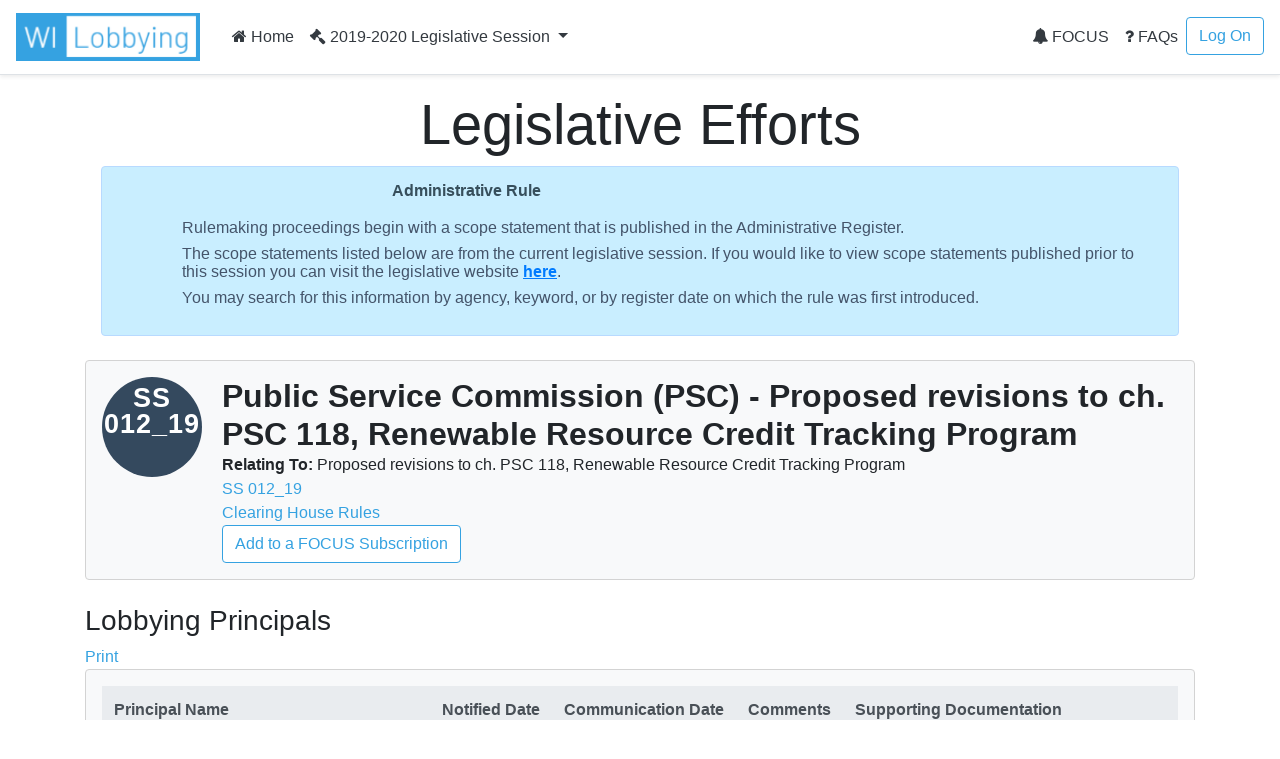

--- FILE ---
content_type: text/html; charset=utf-8
request_url: https://lobbying.wi.gov/What/AdministrativeRuleInformation/2019REG/Information/7611?tab=Efforts
body_size: 7343
content:

<!DOCTYPE html>
<html lang="en-US">
<head>
    <meta charset="UTF-8">
    
    <meta name="viewport" content="width=device-width, initial-scale=1">
    <meta name="description" content="Lobbying in Wisconsin" />
    <link rel="profile" href="http://gmpg.org/xfn/11">
    <title>Public Service Commission (PSC) - Proposed revisions to ch. PSC 118, Renewable Resource Credit Tracking Program -  Lobbying in Wisconsin</title>

    <link rel="stylesheet" type="text/css" href="/Content/app.css" />

    


    <style id="antiClickjack">
    body {
        display: none !important;
    }
</style>
<script type="text/javascript">
    if (self === top) {
        var antiClickjack = document.getElementById("antiClickjack");
        antiClickjack.parentNode.removeChild(antiClickjack);
    } else {
        top.location = self.location;
    }
</script>

<!--[if lte IE 9]>
    <link rel="stylesheet" href="~/Content/ie.css">
<![endif]-->
<!-- HTML5 shim and Respond.js IE8 support of HTML5 elements and media queries -->
<!--[if lt IE 9]>
    <script src="https://oss.maxcdn.com/libs/html5shiv/3.7.0/html5shiv.js"></script>
    <script src="https://oss.maxcdn.com/libs/respond.js/1.4.2/respond.min.js"></script>
<![endif]-->

    <script type="text/javascript">
        var applicationPath = '';
    </script>
</head>

<body>

    


<nav class="navbar navbar-expand-md navbar-light border-bottom shadow-sm">
    <a href="/Home/Welcome" class="navbar-brand"><img class="site-logo mr-md-2 mr-sm-1" src="/Content/Images/logo.png" alt="Lobbying in Wisconsin logo"></a>

    <button class="navbar-toggler" type="button" data-toggle="collapse" data-target="#navbarSupportedContent" aria-controls="navbarSupportedContent" aria-expanded="false" aria-label="Toggle navigation">
        <span class="navbar-toggler-icon"></span>
    </button>

    <div class="collapse navbar-collapse" id="navbarSupportedContent">
        <ul class="navbar-nav mr-auto">
            <li class="nav-item">
                    <a class="nav-link text-dark" href="/Home/Welcome"><i class="fa fa-home"></i> Home</a>
            </li>
                            <li class="nav-item dropdown">
                    <a class="nav-link dropdown-toggle text-dark" href="#" id="navbarDropdownSession" role="button" data-toggle="dropdown" aria-haspopup="true" aria-expanded="false">
                        <i class="fa fa-gavel"></i> 2019-2020 Legislative Session
                    </a>
                    <div class="dropdown-menu dropdown-menu-right" aria-labelledby="navbarDropdownSession">
                            <a href="#" role="button" onclick="app.page.changeSession('What', 'AdministrativeRuleInformation', '2019REG', '2025REG');" class="dropdown-item ">2025-2026 Legislative Session</a>
                            <a href="#" role="button" onclick="app.page.changeSession('What', 'AdministrativeRuleInformation', '2019REG', '2023REG');" class="dropdown-item ">2023-2024 Legislative Session</a>
                            <a href="#" role="button" onclick="app.page.changeSession('What', 'AdministrativeRuleInformation', '2019REG', '2021REG');" class="dropdown-item ">2021-2022 Legislative Session</a>
                            <a href="#" role="button" onclick="app.page.changeSession('What', 'AdministrativeRuleInformation', '2019REG', '2019REG');" class="dropdown-item disabled">2019-2020 Legislative Session</a>
                            <a href="#" role="button" onclick="app.page.changeSession('What', 'AdministrativeRuleInformation', '2019REG', '2017REG');" class="dropdown-item ">2017-2018 Legislative Session</a>
                            <a href="#" role="button" onclick="app.page.changeSession('What', 'AdministrativeRuleInformation', '2019REG', '2015REG');" class="dropdown-item ">2015-2016 Legislative Session</a>
                            <a href="#" role="button" onclick="app.page.changeSession('What', 'AdministrativeRuleInformation', '2019REG', '2013REG');" class="dropdown-item ">2013-2014 Legislative Session</a>
                            <a href="#" role="button" onclick="app.page.changeSession('What', 'AdministrativeRuleInformation', '2019REG', '2011REG');" class="dropdown-item ">2011-2012 Legislative Session</a>
                            <a href="#" role="button" onclick="app.page.changeSession('What', 'AdministrativeRuleInformation', '2019REG', '2009REG');" class="dropdown-item ">2009-2010 Legislative Session</a>
                            <a href="#" role="button" onclick="app.page.changeSession('What', 'AdministrativeRuleInformation', '2019REG', '2007REG');" class="dropdown-item ">2007-2008 Legislative Session</a>
                            <a href="#" role="button" onclick="app.page.changeSession('What', 'AdministrativeRuleInformation', '2019REG', '2005REG');" class="dropdown-item ">2005-2006 Legislative Session</a>
                            <a href="#" role="button" onclick="app.page.changeSession('What', 'AdministrativeRuleInformation', '2019REG', '2003REG');" class="dropdown-item ">2003-2004 Legislative Session</a>
                    </div>
                </li>
        </ul>
        


<ul class="navbar-nav my-2 my-lg-0">
    <li class="nav-item">
            <a class="nav-link text-dark" href="/Focus/FocusHome/Index"><i class="fa fa-bell"></i> FOCUS</a>
    </li>
    <li class="nav-item">
        <a class="nav-link text-dark" href="/FAQ/FAQHome/Index"><i class="fa fa-question"></i> FAQs</a>
    </li>
        <li class="nav-item">
        <a class="btn btn-outline-primary ml-4 ml-md-0" href="/Account/LogOn" id="loginLink">Log On</a>
        </li>

</ul>
    </div>
</nav>

    <div id="main" class="container">
        



<div class="px-3 py-2 pt-md-3 mx-auto text-center">
    <h1 class="display-4">Legislative Efforts</h1>
    <div class="alert alert-primary">
        <div>
<p style="margin-left:270px;text-align:left;"><span style="color:#000000;font-size:small;font-family:Arial, Helvetica, sans-serif;"><span style="color:#000000;font-family:Arial, Helvetica, sans-serif;"></span></span><span style="font-family:'Segoe UI',sans-serif;color:#374F5C;"><strong>Administrative Rule</strong></span><span style="font-family:'Segoe UI',sans-serif;color:#374F5C;"><o:p></o:p></span></p><p style="margin-bottom:0in;line-height:normal;margin-left:60px;text-align:left;"><span style="color:#44546a;font-family:'Segoe UI', sans-serif;">Rulemaking proceedings begin with a scope statement that is published in the Administrative Register.</span><br /></p><p style="margin:6pt 0in 6pt 60px;line-height:normal;text-align:left;"><span style="font-family:'Segoe UI',sans-serif;color:#44546A;">The scope statements listed below are from the current legislative session. If you would like to view scope statements published prior to this session you can visit the legislative website <strong><span style="text-decoration:underline;"><a href="http://docs.legis.wisconsin.gov/code/scope_statements">here</a></span></strong>. </span></p><p style="margin:6pt 0in 6pt 60px;line-height:normal;text-align:left;"><span style="font-family:'Segoe UI',sans-serif;color:#44546A;">You may search for this information by agency, keyword, or by register date on which the rule was first introduced</span><span style="font-family:'Segoe UI', sans-serif;color:#44546a;font-size:11pt;">.</span></p><p style="margin-left:30px;"><span style="color:#000000;font-size:small;font-family:Arial, Helvetica, sans-serif;"></span></p><p style="text-align:left;"><span style="color:#000000;font-family:Arial, Helvetica, sans-serif;"></span></p><span style="color:#000000;font-size:small;"><p></p></span><p></p>
</div>

    </div>

</div>

<div class="row">

    <div class="col-lg-12">
        <div class="card bg-light mb-4">
            <div class="card-body">

                <div class="avatar"><div class="avatar--default avatar--medium avatar--threeline">SS<br />012_19</div></div>
                <div class="person-info">
                    <h2 class="font-weight-bold">Public Service Commission (PSC) - Proposed revisions to ch. PSC 118, Renewable Resource Credit Tracking Program</h2>
                    <div class="row no-gutters">
                        <div class="col-sm-12">
                                <strong>Relating To:</strong> Proposed revisions to ch. PSC 118, Renewable Resource Credit Tracking Program<br />
                            <a href="http://docs.legis.wisconsin.gov/code/scope_statements/all/012_19" title="Click to To see this agency's authority for and description of the rule it proposed, see the agency's 'scope statement' in the Wisconsin Administrative Register." target="_blank">SS 012_19 </a><br />
                            <a href="http://docs.legis.wisconsin.gov/code/chr" title="Click to see the text of the proposed rule that the agency has submitted to the Legislative Council for review, the Legislative Council's report, and subsequent status, see clearinghouse rule number." target="_blank">Clearing House Rules</a><br />
                            
                            <a href="#" onclick="return false;" class="btn btn-outline-primary" data-toggle="modal" data-target="#modalAddAdminRuleTitleFocusSubscribe">Add to a FOCUS Subscription</a>
                        </div>
                    </div>
                </div>
            </div>
        </div>
    </div>
</div>

<div class="row">
    <div class="col-lg-12">
        <h3>Lobbying Principals</h3>
            <a href="/What/AdministrativeRuleInformation/2019REG/_PrintLobbyingPrincipals/7611?print=True" target="_blank">Print</a>
    <div class="card bg-light mb-4">
                <div class="card-body">
                        <table class="table table-hover table-responsive-stack">
                            <thead class="thead-light">
                                <tr>
                                    <th>Principal Name</th>
                                    <th>Notified Date</th>
                                    <th>Communication Date</th>
                                    <th>Comments</th>
                                    <th>Supporting Documentation</th>
                                    <th>&nbsp;</th>
                                </tr>
                            </thead>
                            <tbody>
                                    <tr>
                                        <td class="label">



        <i class="fa fa-arrow-up fa-2x" style='color:forestgreen;' title="For"></i>
                                            <a href="/Who/PrincipalInformation/2019REG/Information/9241">Midwest Food Products Association Inc</a>
                                        </td>
                                        <td><span class="table-responsive-stack-thead">Notified Date</span> 6/1/2021</td>
                                        <td><span class="table-responsive-stack-thead">Communication Date</span> N/A</td>
                                        <td>
                                            <span class="table-responsive-stack-thead">Comments</span>
 &nbsp;
                                        </td>
                                        <td>
                                            <span class="table-responsive-stack-thead">Supporting Documentation</span>
 &nbsp;
                                        </td>
                                        <td>
                                            <a class="" data-toggle="collapse" href="#collapseP9241" role="button" aria-expanded="false" aria-controls="collapseP9241">Position Info</a>
                                        </td>
                                    </tr>
                                    <tr class="collapse" id="collapseP9241">
                                        <td colspan="5">
                                            
    <div class="card mb-0">
        <div class="component-view">
            <div class="component-top-buttons component-buttons"></div>
            <div class="card-body">
<div class="card-title">


        <i class="fa fa-arrow-up fa-2x" style='color:forestgreen;' title="For"></i>
 For</div>
                    <strong>Report Date</strong><br />
6/1/2021                    <br /><br />


                            </div>
        </div>
    </div>

                                        </td>
                                    </tr>
                                    <tr>
                                        <td class="label">



        <i class="fa fa-arrow-up fa-2x" style='color:forestgreen;' title="For"></i>
                                            <a href="/Who/PrincipalInformation/2019REG/Information/9016">Wisconsin Industrial Energy Group Inc</a>
                                        </td>
                                        <td><span class="table-responsive-stack-thead">Notified Date</span> 5/31/2021</td>
                                        <td><span class="table-responsive-stack-thead">Communication Date</span> N/A</td>
                                        <td>
                                            <span class="table-responsive-stack-thead">Comments</span>
<i class='fa fa-check'></i> &nbsp;
                                        </td>
                                        <td>
                                            <span class="table-responsive-stack-thead">Supporting Documentation</span>
 &nbsp;
                                        </td>
                                        <td>
                                            <a class="" data-toggle="collapse" href="#collapseP9016" role="button" aria-expanded="false" aria-controls="collapseP9016">Position Info</a>
                                        </td>
                                    </tr>
                                    <tr class="collapse" id="collapseP9016">
                                        <td colspan="5">
                                            
    <div class="card mb-0">
        <div class="component-view">
            <div class="component-top-buttons component-buttons"></div>
            <div class="card-body">
<div class="card-title">


        <i class="fa fa-arrow-up fa-2x" style='color:forestgreen;' title="For"></i>
 For</div>
                    <strong>Report Date</strong><br />
5/31/2021                    <br /><br />

                    <strong>Comments</strong><br />
Support CR 20-083 (SS 012-19)<br />

                            </div>
        </div>
    </div>

                                        </td>
                                    </tr>
                                    <tr>
                                        <td class="label">



        <i class="fa fa-arrow-up fa-2x" style='color:forestgreen;' title="For"></i>
                                            <a href="/Who/PrincipalInformation/2019REG/Information/8992">Wisconsin Manufacturers &amp; Commerce</a>
                                        </td>
                                        <td><span class="table-responsive-stack-thead">Notified Date</span> 6/4/2021</td>
                                        <td><span class="table-responsive-stack-thead">Communication Date</span> N/A</td>
                                        <td>
                                            <span class="table-responsive-stack-thead">Comments</span>
 &nbsp;
                                        </td>
                                        <td>
                                            <span class="table-responsive-stack-thead">Supporting Documentation</span>
 &nbsp;
                                        </td>
                                        <td>
                                            <a class="" data-toggle="collapse" href="#collapseP8992" role="button" aria-expanded="false" aria-controls="collapseP8992">Position Info</a>
                                        </td>
                                    </tr>
                                    <tr class="collapse" id="collapseP8992">
                                        <td colspan="5">
                                            
    <div class="card mb-0">
        <div class="component-view">
            <div class="component-top-buttons component-buttons"></div>
            <div class="card-body">
<div class="card-title">


        <i class="fa fa-arrow-up fa-2x" style='color:forestgreen;' title="For"></i>
 For</div>
                    <strong>Report Date</strong><br />
6/4/2021                    <br /><br />


                            </div>
        </div>
    </div>

                                        </td>
                                    </tr>
                                    <tr>
                                        <td class="label">



        <i class="fa fa-arrow-up fa-2x" style='color:forestgreen;' title="For"></i>
                                            <a href="/Who/PrincipalInformation/2019REG/Information/8709">Wisconsin Paper Council</a>
                                        </td>
                                        <td><span class="table-responsive-stack-thead">Notified Date</span> 6/1/2021</td>
                                        <td><span class="table-responsive-stack-thead">Communication Date</span> N/A</td>
                                        <td>
                                            <span class="table-responsive-stack-thead">Comments</span>
 &nbsp;
                                        </td>
                                        <td>
                                            <span class="table-responsive-stack-thead">Supporting Documentation</span>
 &nbsp;
                                        </td>
                                        <td>
                                            <a class="" data-toggle="collapse" href="#collapseP8709" role="button" aria-expanded="false" aria-controls="collapseP8709">Position Info</a>
                                        </td>
                                    </tr>
                                    <tr class="collapse" id="collapseP8709">
                                        <td colspan="5">
                                            
    <div class="card mb-0">
        <div class="component-view">
            <div class="component-top-buttons component-buttons"></div>
            <div class="card-body">
<div class="card-title">


        <i class="fa fa-arrow-up fa-2x" style='color:forestgreen;' title="For"></i>
 For</div>
                    <strong>Report Date</strong><br />
6/1/2021                    <br /><br />


                            </div>
        </div>
    </div>

                                        </td>
                                    </tr>
                            </tbody>
                        </table>
                </div>
        </div>
    </div>
</div>

<div class="row">
    <div class="col-lg-12">
        <h3>Lobbying Efforts</h3>
        <div class="card bg-light mb-4">
            <div class="card-body">
                    <table class="table table-striped table-hover table-responsive-stack">
                        <thead class="thead-light">
                            <tr>
                                <th>&nbsp;</th>
                                <th>2019<br />January - June</th>
                                <th>2019<br />July - December</th>
                                <th>2020<br />January - June</th>
                                <th>2020<br />July - December</th>
                                <th>Total</th>
                            </tr>
                        </thead>
                        <tbody>
                            <tr>
                                <td class="label">Total Hours Of Effort On This Matter</td>
                                <td><span class="table-responsive-stack-thead">2019<br />January - June</span> 34.00</td>
                                <td><span class="table-responsive-stack-thead">2019<br />July - December</span> 2.00</td>
                                <td><span class="table-responsive-stack-thead">2020<br />January - June</span> </td>
                                <td><span class="table-responsive-stack-thead">2020<br />July - December</span> </td>
                                <td><span class="table-responsive-stack-thead">Total</span> 36.00</td>
                            </tr>
                                <tr>
                                    <td class="label"><a href="/Who/PrincipalInformation/2019REG/Information/9241">Midwest Food Products Association Inc</a></td>
                                    <td><span class="table-responsive-stack-thead">2019<br />January - June</span> 4.00</td>
                                    <td><span class="table-responsive-stack-thead">2019<br />July - December</span> </td>
                                    <td><span class="table-responsive-stack-thead">2020<br />January - June</span> </td>
                                    <td><span class="table-responsive-stack-thead">2020<br />July - December</span> </td>
                                    <td><span class="table-responsive-stack-thead">Total</span> 4.00</td>
                                </tr>
                                <tr>
                                    <td class="label"><a href="/Who/PrincipalInformation/2019REG/Information/9016">Wisconsin Industrial Energy Group Inc</a></td>
                                    <td><span class="table-responsive-stack-thead">2019<br />January - June</span> 30.00</td>
                                    <td><span class="table-responsive-stack-thead">2019<br />July - December</span> 2.00</td>
                                    <td><span class="table-responsive-stack-thead">2020<br />January - June</span> </td>
                                    <td><span class="table-responsive-stack-thead">2020<br />July - December</span> </td>
                                    <td><span class="table-responsive-stack-thead">Total</span> 32.00</td>
                                </tr>
                        </tbody>
                    </table>
            </div>
        </div>
    </div>
</div>

<div id="modalAddAdminRuleTitleFocusSubscribe" class="modal fade" tabindex="-1" role="dialog" aria-labelledby="modalAddAdminRuleTitleFocusSubscribe">
    <div class="modal-dialog modal-lg" role="document" tabindex="-1">
        <div class="modal-content">
            <div class="modal-header">
                <h3 class="modal-title" id="modalAddAdminRuleTitleFocusSubscribe">Add Admin Rule to FOCUS Subscription</h3>
                <button type="button" class="close" data-dismiss="modal" aria-label="Close"><span aria-hidden="true">&times;</span></button>
            </div>
            <div class="modal-body">
                <div class="row">
                    <div class="col-md-12 ui-front">
                        <div class="card bg-light mb-4">
                            <div class="component-edit">
                                <div class="card-body">
                                        <div class="no-results">No FOCUS subscriptions found.</div>
                                    <div class="card-actions">

                                            <a class="nav-link" href="/Focus/FocusHome/Index"><i class="fa fa-bell"></i> Sign Me Up</a>
                                    </div>
                                </div>
                            </div>
                        </div>
                    </div>
                </div>
            </div>
        </div>
    </div>
</div>




    </div>

    <footer class="pt-4 mt-4 border-top align-items-center shadow-sm">
    <div class="container">
        <div class="row">
            <div class="col-6">
                <h4>Resources</h4>
                <ul class="list-unstyled text-small">
                    
                    <li><div>
<a href="https://lobbying.wi.gov/Home/About" target="_blank" title="About Lobbying"><span style="color:#00a2e8;">About</span></a>
</div>
</li>
                    <li><div>
<a href="https://ethics.wi.gov/Resources/Lobbying%20Users%20Guide%2007192022.pdf" target="_blank" title="Resource to User's Guide">User's Guide</a>
</div>
</li>
                    <li><div>
<a href="https://ethics.wi.gov/Pages/home.aspx" target="_blank">Ethics Commission Home</a>
</div>
</li>
                    <li><div>
<a href="https://ethics.wi.gov/Pages/Resources/ResourcesOverview.aspx" target="_blank">Opinions, Guidelines, and Documents</a>
</div>
</li>
                    <li><div>
&nbsp;
</div>
</li>
                </ul>
            </div>
            <div class="col-6">
                <h4>Contact Us</h4>
                <ul class="list-unstyled text-small text-muted">
                    <li>
                        <div>
<p></p><ul style="margin-top:0in;" type="disc"><li style="margin-left:.25in;"><span style="font-size:11.0pt;">101 E. Wilson Street, Suite 127&nbsp; &nbsp;</span></li><li style="margin-left:.25in;"><span style="font-size:11.0pt;">Madison, WI, 53703</span></li><li style="margin-left:.25in;"><span style="font-size:11.0pt;">lobbying@wi.gov</span></li><li style="margin-left:.25in;"><span style="font-size:11.0pt;">(608) 266-8123</span></li></ul><p style="margin-left:.25in;"><span style="font-size:11.0pt;"></span></p>
</div>

                        
                    </li>
                    
                   
                </ul>
            </div>
        </div>
        <div class="row">
            <div class="col-12">
                Copyright © 2022 Wisconsin Ethics Commission. All Rights Reserved.
                Version: 2.4.4.0
            </div>
        </div>
    </div>

</footer>

    <div class="modal fade" id="removeConfirmModal" tabindex="-1" role="dialog" aria-labelledby="removeConfirmModalTitle">
    <div class="modal-dialog modal-lg" role="document" tabindex="-1">
        <div class="modal-content">
            <div class="modal-header">
                <h3 class="modal-title" id="removeConfirmModalTitle">Remove Entry</h3>
                <button type="button" class="close" data-dismiss="modal" aria-label="Close"><span aria-hidden="true">&times;</span></button>                
            </div>
            <div class="modal-body">                
                <p class="uw-lightgrey-text">Are you sure you want to remove this?</p>
            </div>
            <div class="modal-footer">
                <a href="#" onclick="return false;" class="btn btn-primary" data-dismiss="modal" aria-label="Close" id="removeConfirmModal--ok">Ok</a>
                <a href="#" onclick="return false;" class="btn btn-outline-primary" data-dismiss="modal" aria-label="Close" id="removeConfirmModal--cancel">Cancel</a>
            </div>
        </div>
    </div>
</div>

<div class="modal fade" id="loadErrorModal" tabindex="-1" role="dialog" aria-labelledby="loadErrorModalTitle">
    <div class="modal-dialog modal-lg" role="document" tabindex="-1">
        <div class="modal-content">
            <div class="modal-header">
                <h3 class="modal-title" id="loadErrorModalTitle">Error</h3>
                <button type="button" class="close" data-dismiss="modal" aria-label="Close"><span aria-hidden="true">&times;</span></button>                
            </div>
            <div class="modal-body">
                <p>There was an error communicating with the server.</p>
                <p>Please try again later.</p>
            </div>
            <div class="modal-footer">
                <a href="#" onclick="return false;" class="btn btn-primary" data-dismiss="modal" aria-label="Close">Ok</a>
            </div>
        </div>
    </div>
</div>

<div class="modal fade" id="saveErrorModal" tabindex="-1" role="dialog" aria-labelledby="saveErrorModalTitle">
    <div class="modal-dialog modal-lg" role="document" tabindex="-1">
        <div class="modal-content">
            <div class="modal-header">                
                <h3 class="modal-title" id="saveErrorModalTitle">Error</h3>
                <button type="button" class="close" data-dismiss="modal" aria-label="Close"><span aria-hidden="true">&times;</span></button>
            </div>
            <div class="modal-body">
                <p>There was an error while saving your data.</p>
                <p>Please try again later.</p>
            </div>
            <div class="modal-footer">
                <a href="#" onclick="return false;" class="btn btn-primary" data-dismiss="modal" aria-label="Close">Ok</a>
            </div>
        </div>
    </div>
</div>

<div class="modal fade" id="descriptiveErrorModal" tabindex="-1" role="dialog" aria-labelledby="descriptiveErrorModalTitle">
    <div class="modal-dialog modal-lg" role="document" tabindex="-1">
        <div class="modal-content">
            <div class="modal-header">                
                <h3 class="modal-title" id="descriptiveErrorModalTitle">Error</h3>
                <button type="button" class="close" data-dismiss="modal" aria-label="Close"><span aria-hidden="true">&times;</span></button>
            </div>
            <div class="modal-body">
                <p data-role="descriptiveErrorMessage"></p>
            </div>
            <div class="modal-footer">
                <a href="#" onclick="return false;" class="btn btn-primary" data-dismiss="modal" aria-label="Close">Ok</a>
            </div>
        </div>
    </div>
</div>

<div class="modal fade" id="pageContentModal" tabindex="-1" role="dialog" aria-labelledby="pageContentModalTitle">
    <div class="modal-dialog modal-lg" role="document" tabindex="-1">
        <div class="modal-content">
            <div class="modal-header">
                <h3 class="modal-title" id="pageContentModalTitle">Update Page Content</h3>
                <button type="button" class="close" data-dismiss="modal" aria-label="Close"><span aria-hidden="true">&times;</span></button>                
            </div>
            <div class="modal-body">
                <div id="pageContentForm"> </div>
            </div>
            <div class="modal-footer">
                <a href="#" onclick="return false;" class="btn btn-primary" data-dismiss="modal" aria-label="Close">Ok</a>
            </div>
        </div>
    </div>
</div>

<div class="modal fade" id="confirmPageExitModal" tabindex="-1" role="dialog" aria-describedby="confirmPageExitModal">
    <div class="modal-dialog modal-lg" role="document" tabindex="-1">
        <div class="modal-content">
            <div class="modal-header">
                <h3 class="modal-title" id="saveErrorModalTitle">You are leaving the page</h3>
                <button type="button" class="close" data-dismiss="modal" aria-label="Close"><span aria-hidden="true">&times;</span></button>                
            </div>
            <div class="modal-body">
                <p>Please make sure you saved all of the modules to avoid losing any data.</p>
            </div>
            <div class="modal-footer">
                <button type="button" class="btn btn-primary" data-dismiss="modal">Continue</button>

                <button type="button" class="btn btn-outline-primary" data-dismiss="modal">Go Back</button>
            </div>
        </div>
    </div>
</div>
    <script type="text/template" id="qq-simple-thumbnails-template">
    <div class="qq-uploader-selector qq-uploader" qq-drop-area-text="Drop a file to upload">
        <div class="qq-total-progress-bar-container-selector qq-total-progress-bar-container">
            <div role="progressbar" aria-valuenow="0" aria-valuemin="0" aria-valuemax="100" class="qq-total-progress-bar-selector qq-progress-bar qq-total-progress-bar"></div>
        </div>
        <div class="qq-upload-drop-area-selector qq-upload-drop-area" qq-hide-dropzone>
            <span class="qq-upload-drop-area-text-selector"></span>
        </div>
        <div class="qq-upload-button-selector btn btn-primary">
            <div>Upload a file</div>
        </div>
        <span class="qq-drop-processing-selector qq-drop-processing">
            <span>Processing dropped files...</span>
            <span class="qq-drop-processing-spinner-selector qq-drop-processing-spinner"></span>
        </span>
        <ul class="qq-upload-list-selector qq-upload-list" aria-live="polite" aria-relevant="additions removals">
            <li>
                <div class="qq-progress-bar-container-selector">
                    <div role="progressbar" aria-valuenow="0" aria-valuemin="0" aria-valuemax="100" class="qq-progress-bar-selector qq-progress-bar"></div>
                </div>

                <span class="qq-upload-spinner-selector qq-upload-spinner"></span>
                <img class="qq-thumbnail-selector" qq-max-size="64" qq-server-scale alt="">
                <div style="display:inline-block">
                    <div>
                        <span class="qq-upload-file-selector qq-upload-file"></span>
                    </div>
                    <div>
                        <span class="qq-upload-size-selector qq-upload-size"></span>
                    </div>
                    <div>
                        <span role="status" class="qq-upload-status-text-selector qq-upload-status-text text-danger"></span>
                    </div>
                </div>
                <button type="button" class="qq-upload-cancel-selector btn btn-outline-primary float-right">Cancel</button>
                <button type="button" class="qq-upload-retry-selector btn btn-outline-primary float-right">Retry</button>
                <button type="button" class="qq-upload-delete-selector btn btn-outline-primary float-right">Delete</button>

            </li>
        </ul>

        <dialog class="qq-alert-dialog-selector">
            <div class="qq-dialog-message-selector"></div>
            <div class="qq-dialog-buttons">
                <button type="button" class="qq-cancel-button-selector">Close</button>
            </div>
        </dialog>

        <dialog class="qq-confirm-dialog-selector">
            <div class="qq-dialog-message-selector"></div>
            <div class="qq-dialog-buttons">
                <button type="button" class="qq-cancel-button-selector">No</button>
                <button type="button" class="qq-ok-button-selector">Yes</button>
            </div>
        </dialog>

        <dialog class="qq-prompt-dialog-selector">
            <div class="qq-dialog-message-selector"></div>
            <input type="text">
            <div class="qq-dialog-buttons">
                <button type="button" class="qq-cancel-button-selector">Cancel</button>
                <button type="button" class="qq-ok-button-selector">Ok</button>
            </div>
        </dialog>
    </div>
</script>


    <script src="/Content/static.js?v=.2"></script>
    <script src="/Content/site.js?v=.2"></script>

    


    
    
    
</body>
</html>
